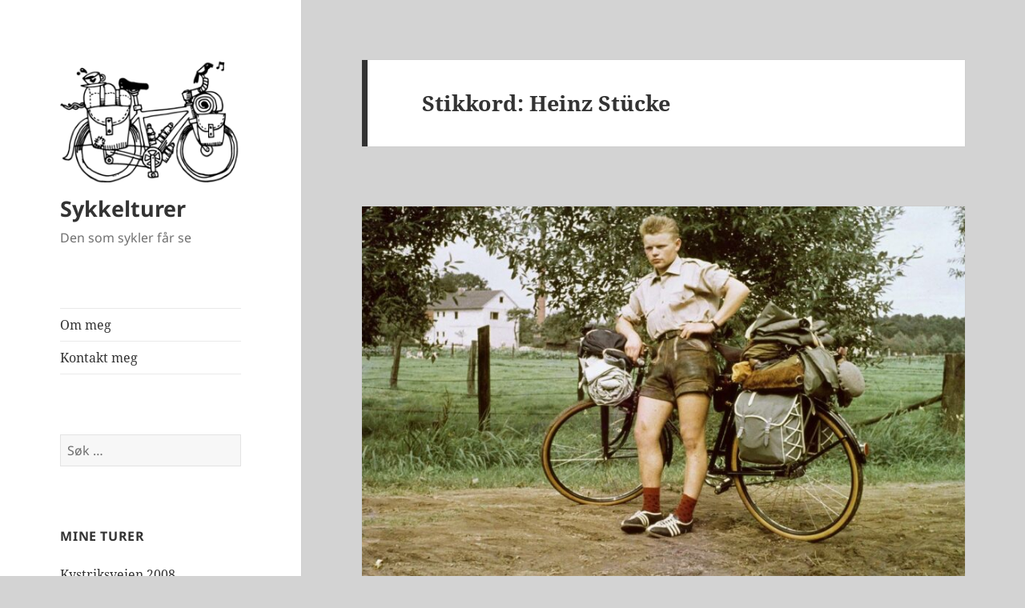

--- FILE ---
content_type: text/html; charset=UTF-8
request_url: http://www.plohn.com/sykkelturer/?tag=heinz-stucke
body_size: 12047
content:
<!DOCTYPE html>
<html lang="nb-NO" class="no-js">
<head>
	<meta charset="UTF-8">
	<meta name="viewport" content="width=device-width">
	<link rel="profile" href="https://gmpg.org/xfn/11">
	<link rel="pingback" href="http://www.plohn.com/sykkelturer/xmlrpc.php">
	<script>(function(html){html.className = html.className.replace(/\bno-js\b/,'js')})(document.documentElement);</script>
<title>Heinz Stücke &#8211; Sykkelturer</title>
<meta name='robots' content='max-image-preview:large' />
<link rel='dns-prefetch' href='//stats.wp.com' />
<link rel='dns-prefetch' href='//v0.wordpress.com' />
<link rel="alternate" type="application/rss+xml" title="Sykkelturer &raquo; strøm" href="http://www.plohn.com/sykkelturer/?feed=rss2" />
<link rel="alternate" type="application/rss+xml" title="Sykkelturer &raquo; kommentarstrøm" href="http://www.plohn.com/sykkelturer/?feed=comments-rss2" />
<link rel="alternate" type="application/rss+xml" title="Sykkelturer &raquo; Heinz Stücke stikkord-strøm" href="http://www.plohn.com/sykkelturer/?feed=rss2&#038;tag=heinz-stucke" />
<script>
window._wpemojiSettings = {"baseUrl":"https:\/\/s.w.org\/images\/core\/emoji\/15.0.3\/72x72\/","ext":".png","svgUrl":"https:\/\/s.w.org\/images\/core\/emoji\/15.0.3\/svg\/","svgExt":".svg","source":{"concatemoji":"http:\/\/www.plohn.com\/sykkelturer\/wp-includes\/js\/wp-emoji-release.min.js?ver=6.5.7"}};
/*! This file is auto-generated */
!function(i,n){var o,s,e;function c(e){try{var t={supportTests:e,timestamp:(new Date).valueOf()};sessionStorage.setItem(o,JSON.stringify(t))}catch(e){}}function p(e,t,n){e.clearRect(0,0,e.canvas.width,e.canvas.height),e.fillText(t,0,0);var t=new Uint32Array(e.getImageData(0,0,e.canvas.width,e.canvas.height).data),r=(e.clearRect(0,0,e.canvas.width,e.canvas.height),e.fillText(n,0,0),new Uint32Array(e.getImageData(0,0,e.canvas.width,e.canvas.height).data));return t.every(function(e,t){return e===r[t]})}function u(e,t,n){switch(t){case"flag":return n(e,"\ud83c\udff3\ufe0f\u200d\u26a7\ufe0f","\ud83c\udff3\ufe0f\u200b\u26a7\ufe0f")?!1:!n(e,"\ud83c\uddfa\ud83c\uddf3","\ud83c\uddfa\u200b\ud83c\uddf3")&&!n(e,"\ud83c\udff4\udb40\udc67\udb40\udc62\udb40\udc65\udb40\udc6e\udb40\udc67\udb40\udc7f","\ud83c\udff4\u200b\udb40\udc67\u200b\udb40\udc62\u200b\udb40\udc65\u200b\udb40\udc6e\u200b\udb40\udc67\u200b\udb40\udc7f");case"emoji":return!n(e,"\ud83d\udc26\u200d\u2b1b","\ud83d\udc26\u200b\u2b1b")}return!1}function f(e,t,n){var r="undefined"!=typeof WorkerGlobalScope&&self instanceof WorkerGlobalScope?new OffscreenCanvas(300,150):i.createElement("canvas"),a=r.getContext("2d",{willReadFrequently:!0}),o=(a.textBaseline="top",a.font="600 32px Arial",{});return e.forEach(function(e){o[e]=t(a,e,n)}),o}function t(e){var t=i.createElement("script");t.src=e,t.defer=!0,i.head.appendChild(t)}"undefined"!=typeof Promise&&(o="wpEmojiSettingsSupports",s=["flag","emoji"],n.supports={everything:!0,everythingExceptFlag:!0},e=new Promise(function(e){i.addEventListener("DOMContentLoaded",e,{once:!0})}),new Promise(function(t){var n=function(){try{var e=JSON.parse(sessionStorage.getItem(o));if("object"==typeof e&&"number"==typeof e.timestamp&&(new Date).valueOf()<e.timestamp+604800&&"object"==typeof e.supportTests)return e.supportTests}catch(e){}return null}();if(!n){if("undefined"!=typeof Worker&&"undefined"!=typeof OffscreenCanvas&&"undefined"!=typeof URL&&URL.createObjectURL&&"undefined"!=typeof Blob)try{var e="postMessage("+f.toString()+"("+[JSON.stringify(s),u.toString(),p.toString()].join(",")+"));",r=new Blob([e],{type:"text/javascript"}),a=new Worker(URL.createObjectURL(r),{name:"wpTestEmojiSupports"});return void(a.onmessage=function(e){c(n=e.data),a.terminate(),t(n)})}catch(e){}c(n=f(s,u,p))}t(n)}).then(function(e){for(var t in e)n.supports[t]=e[t],n.supports.everything=n.supports.everything&&n.supports[t],"flag"!==t&&(n.supports.everythingExceptFlag=n.supports.everythingExceptFlag&&n.supports[t]);n.supports.everythingExceptFlag=n.supports.everythingExceptFlag&&!n.supports.flag,n.DOMReady=!1,n.readyCallback=function(){n.DOMReady=!0}}).then(function(){return e}).then(function(){var e;n.supports.everything||(n.readyCallback(),(e=n.source||{}).concatemoji?t(e.concatemoji):e.wpemoji&&e.twemoji&&(t(e.twemoji),t(e.wpemoji)))}))}((window,document),window._wpemojiSettings);
</script>
<link rel='stylesheet' id='twentyfifteen-jetpack-css' href='http://www.plohn.com/sykkelturer/wp-content/plugins/jetpack/modules/theme-tools/compat/twentyfifteen.css?ver=14.0' media='all' />
<style id='wp-emoji-styles-inline-css'>

	img.wp-smiley, img.emoji {
		display: inline !important;
		border: none !important;
		box-shadow: none !important;
		height: 1em !important;
		width: 1em !important;
		margin: 0 0.07em !important;
		vertical-align: -0.1em !important;
		background: none !important;
		padding: 0 !important;
	}
</style>
<link rel='stylesheet' id='wp-block-library-css' href='http://www.plohn.com/sykkelturer/wp-includes/css/dist/block-library/style.min.css?ver=6.5.7' media='all' />
<style id='wp-block-library-theme-inline-css'>
.wp-block-audio figcaption{color:#555;font-size:13px;text-align:center}.is-dark-theme .wp-block-audio figcaption{color:#ffffffa6}.wp-block-audio{margin:0 0 1em}.wp-block-code{border:1px solid #ccc;border-radius:4px;font-family:Menlo,Consolas,monaco,monospace;padding:.8em 1em}.wp-block-embed figcaption{color:#555;font-size:13px;text-align:center}.is-dark-theme .wp-block-embed figcaption{color:#ffffffa6}.wp-block-embed{margin:0 0 1em}.blocks-gallery-caption{color:#555;font-size:13px;text-align:center}.is-dark-theme .blocks-gallery-caption{color:#ffffffa6}.wp-block-image figcaption{color:#555;font-size:13px;text-align:center}.is-dark-theme .wp-block-image figcaption{color:#ffffffa6}.wp-block-image{margin:0 0 1em}.wp-block-pullquote{border-bottom:4px solid;border-top:4px solid;color:currentColor;margin-bottom:1.75em}.wp-block-pullquote cite,.wp-block-pullquote footer,.wp-block-pullquote__citation{color:currentColor;font-size:.8125em;font-style:normal;text-transform:uppercase}.wp-block-quote{border-left:.25em solid;margin:0 0 1.75em;padding-left:1em}.wp-block-quote cite,.wp-block-quote footer{color:currentColor;font-size:.8125em;font-style:normal;position:relative}.wp-block-quote.has-text-align-right{border-left:none;border-right:.25em solid;padding-left:0;padding-right:1em}.wp-block-quote.has-text-align-center{border:none;padding-left:0}.wp-block-quote.is-large,.wp-block-quote.is-style-large,.wp-block-quote.is-style-plain{border:none}.wp-block-search .wp-block-search__label{font-weight:700}.wp-block-search__button{border:1px solid #ccc;padding:.375em .625em}:where(.wp-block-group.has-background){padding:1.25em 2.375em}.wp-block-separator.has-css-opacity{opacity:.4}.wp-block-separator{border:none;border-bottom:2px solid;margin-left:auto;margin-right:auto}.wp-block-separator.has-alpha-channel-opacity{opacity:1}.wp-block-separator:not(.is-style-wide):not(.is-style-dots){width:100px}.wp-block-separator.has-background:not(.is-style-dots){border-bottom:none;height:1px}.wp-block-separator.has-background:not(.is-style-wide):not(.is-style-dots){height:2px}.wp-block-table{margin:0 0 1em}.wp-block-table td,.wp-block-table th{word-break:normal}.wp-block-table figcaption{color:#555;font-size:13px;text-align:center}.is-dark-theme .wp-block-table figcaption{color:#ffffffa6}.wp-block-video figcaption{color:#555;font-size:13px;text-align:center}.is-dark-theme .wp-block-video figcaption{color:#ffffffa6}.wp-block-video{margin:0 0 1em}.wp-block-template-part.has-background{margin-bottom:0;margin-top:0;padding:1.25em 2.375em}
</style>
<link rel='stylesheet' id='quotescollection-block-quotes-css' href='http://www.plohn.com/sykkelturer/wp-content/plugins/quotes-collection/blocks/quotes/style.css?ver=1553605188' media='all' />
<link rel='stylesheet' id='quotescollection-block-random-quote-css' href='http://www.plohn.com/sykkelturer/wp-content/plugins/quotes-collection/blocks/random-quote/style.css?ver=1553605188' media='all' />
<link rel='stylesheet' id='mediaelement-css' href='http://www.plohn.com/sykkelturer/wp-includes/js/mediaelement/mediaelementplayer-legacy.min.css?ver=4.2.17' media='all' />
<link rel='stylesheet' id='wp-mediaelement-css' href='http://www.plohn.com/sykkelturer/wp-includes/js/mediaelement/wp-mediaelement.min.css?ver=6.5.7' media='all' />
<style id='jetpack-sharing-buttons-style-inline-css'>
.jetpack-sharing-buttons__services-list{display:flex;flex-direction:row;flex-wrap:wrap;gap:0;list-style-type:none;margin:5px;padding:0}.jetpack-sharing-buttons__services-list.has-small-icon-size{font-size:12px}.jetpack-sharing-buttons__services-list.has-normal-icon-size{font-size:16px}.jetpack-sharing-buttons__services-list.has-large-icon-size{font-size:24px}.jetpack-sharing-buttons__services-list.has-huge-icon-size{font-size:36px}@media print{.jetpack-sharing-buttons__services-list{display:none!important}}.editor-styles-wrapper .wp-block-jetpack-sharing-buttons{gap:0;padding-inline-start:0}ul.jetpack-sharing-buttons__services-list.has-background{padding:1.25em 2.375em}
</style>
<style id='classic-theme-styles-inline-css'>
/*! This file is auto-generated */
.wp-block-button__link{color:#fff;background-color:#32373c;border-radius:9999px;box-shadow:none;text-decoration:none;padding:calc(.667em + 2px) calc(1.333em + 2px);font-size:1.125em}.wp-block-file__button{background:#32373c;color:#fff;text-decoration:none}
</style>
<style id='global-styles-inline-css'>
body{--wp--preset--color--black: #000000;--wp--preset--color--cyan-bluish-gray: #abb8c3;--wp--preset--color--white: #fff;--wp--preset--color--pale-pink: #f78da7;--wp--preset--color--vivid-red: #cf2e2e;--wp--preset--color--luminous-vivid-orange: #ff6900;--wp--preset--color--luminous-vivid-amber: #fcb900;--wp--preset--color--light-green-cyan: #7bdcb5;--wp--preset--color--vivid-green-cyan: #00d084;--wp--preset--color--pale-cyan-blue: #8ed1fc;--wp--preset--color--vivid-cyan-blue: #0693e3;--wp--preset--color--vivid-purple: #9b51e0;--wp--preset--color--dark-gray: #111;--wp--preset--color--light-gray: #f1f1f1;--wp--preset--color--yellow: #f4ca16;--wp--preset--color--dark-brown: #352712;--wp--preset--color--medium-pink: #e53b51;--wp--preset--color--light-pink: #ffe5d1;--wp--preset--color--dark-purple: #2e2256;--wp--preset--color--purple: #674970;--wp--preset--color--blue-gray: #22313f;--wp--preset--color--bright-blue: #55c3dc;--wp--preset--color--light-blue: #e9f2f9;--wp--preset--gradient--vivid-cyan-blue-to-vivid-purple: linear-gradient(135deg,rgba(6,147,227,1) 0%,rgb(155,81,224) 100%);--wp--preset--gradient--light-green-cyan-to-vivid-green-cyan: linear-gradient(135deg,rgb(122,220,180) 0%,rgb(0,208,130) 100%);--wp--preset--gradient--luminous-vivid-amber-to-luminous-vivid-orange: linear-gradient(135deg,rgba(252,185,0,1) 0%,rgba(255,105,0,1) 100%);--wp--preset--gradient--luminous-vivid-orange-to-vivid-red: linear-gradient(135deg,rgba(255,105,0,1) 0%,rgb(207,46,46) 100%);--wp--preset--gradient--very-light-gray-to-cyan-bluish-gray: linear-gradient(135deg,rgb(238,238,238) 0%,rgb(169,184,195) 100%);--wp--preset--gradient--cool-to-warm-spectrum: linear-gradient(135deg,rgb(74,234,220) 0%,rgb(151,120,209) 20%,rgb(207,42,186) 40%,rgb(238,44,130) 60%,rgb(251,105,98) 80%,rgb(254,248,76) 100%);--wp--preset--gradient--blush-light-purple: linear-gradient(135deg,rgb(255,206,236) 0%,rgb(152,150,240) 100%);--wp--preset--gradient--blush-bordeaux: linear-gradient(135deg,rgb(254,205,165) 0%,rgb(254,45,45) 50%,rgb(107,0,62) 100%);--wp--preset--gradient--luminous-dusk: linear-gradient(135deg,rgb(255,203,112) 0%,rgb(199,81,192) 50%,rgb(65,88,208) 100%);--wp--preset--gradient--pale-ocean: linear-gradient(135deg,rgb(255,245,203) 0%,rgb(182,227,212) 50%,rgb(51,167,181) 100%);--wp--preset--gradient--electric-grass: linear-gradient(135deg,rgb(202,248,128) 0%,rgb(113,206,126) 100%);--wp--preset--gradient--midnight: linear-gradient(135deg,rgb(2,3,129) 0%,rgb(40,116,252) 100%);--wp--preset--gradient--dark-gray-gradient-gradient: linear-gradient(90deg, rgba(17,17,17,1) 0%, rgba(42,42,42,1) 100%);--wp--preset--gradient--light-gray-gradient: linear-gradient(90deg, rgba(241,241,241,1) 0%, rgba(215,215,215,1) 100%);--wp--preset--gradient--white-gradient: linear-gradient(90deg, rgba(255,255,255,1) 0%, rgba(230,230,230,1) 100%);--wp--preset--gradient--yellow-gradient: linear-gradient(90deg, rgba(244,202,22,1) 0%, rgba(205,168,10,1) 100%);--wp--preset--gradient--dark-brown-gradient: linear-gradient(90deg, rgba(53,39,18,1) 0%, rgba(91,67,31,1) 100%);--wp--preset--gradient--medium-pink-gradient: linear-gradient(90deg, rgba(229,59,81,1) 0%, rgba(209,28,51,1) 100%);--wp--preset--gradient--light-pink-gradient: linear-gradient(90deg, rgba(255,229,209,1) 0%, rgba(255,200,158,1) 100%);--wp--preset--gradient--dark-purple-gradient: linear-gradient(90deg, rgba(46,34,86,1) 0%, rgba(66,48,123,1) 100%);--wp--preset--gradient--purple-gradient: linear-gradient(90deg, rgba(103,73,112,1) 0%, rgba(131,93,143,1) 100%);--wp--preset--gradient--blue-gray-gradient: linear-gradient(90deg, rgba(34,49,63,1) 0%, rgba(52,75,96,1) 100%);--wp--preset--gradient--bright-blue-gradient: linear-gradient(90deg, rgba(85,195,220,1) 0%, rgba(43,180,211,1) 100%);--wp--preset--gradient--light-blue-gradient: linear-gradient(90deg, rgba(233,242,249,1) 0%, rgba(193,218,238,1) 100%);--wp--preset--font-size--small: 13px;--wp--preset--font-size--medium: 20px;--wp--preset--font-size--large: 36px;--wp--preset--font-size--x-large: 42px;--wp--preset--spacing--20: 0.44rem;--wp--preset--spacing--30: 0.67rem;--wp--preset--spacing--40: 1rem;--wp--preset--spacing--50: 1.5rem;--wp--preset--spacing--60: 2.25rem;--wp--preset--spacing--70: 3.38rem;--wp--preset--spacing--80: 5.06rem;--wp--preset--shadow--natural: 6px 6px 9px rgba(0, 0, 0, 0.2);--wp--preset--shadow--deep: 12px 12px 50px rgba(0, 0, 0, 0.4);--wp--preset--shadow--sharp: 6px 6px 0px rgba(0, 0, 0, 0.2);--wp--preset--shadow--outlined: 6px 6px 0px -3px rgba(255, 255, 255, 1), 6px 6px rgba(0, 0, 0, 1);--wp--preset--shadow--crisp: 6px 6px 0px rgba(0, 0, 0, 1);}:where(.is-layout-flex){gap: 0.5em;}:where(.is-layout-grid){gap: 0.5em;}body .is-layout-flex{display: flex;}body .is-layout-flex{flex-wrap: wrap;align-items: center;}body .is-layout-flex > *{margin: 0;}body .is-layout-grid{display: grid;}body .is-layout-grid > *{margin: 0;}:where(.wp-block-columns.is-layout-flex){gap: 2em;}:where(.wp-block-columns.is-layout-grid){gap: 2em;}:where(.wp-block-post-template.is-layout-flex){gap: 1.25em;}:where(.wp-block-post-template.is-layout-grid){gap: 1.25em;}.has-black-color{color: var(--wp--preset--color--black) !important;}.has-cyan-bluish-gray-color{color: var(--wp--preset--color--cyan-bluish-gray) !important;}.has-white-color{color: var(--wp--preset--color--white) !important;}.has-pale-pink-color{color: var(--wp--preset--color--pale-pink) !important;}.has-vivid-red-color{color: var(--wp--preset--color--vivid-red) !important;}.has-luminous-vivid-orange-color{color: var(--wp--preset--color--luminous-vivid-orange) !important;}.has-luminous-vivid-amber-color{color: var(--wp--preset--color--luminous-vivid-amber) !important;}.has-light-green-cyan-color{color: var(--wp--preset--color--light-green-cyan) !important;}.has-vivid-green-cyan-color{color: var(--wp--preset--color--vivid-green-cyan) !important;}.has-pale-cyan-blue-color{color: var(--wp--preset--color--pale-cyan-blue) !important;}.has-vivid-cyan-blue-color{color: var(--wp--preset--color--vivid-cyan-blue) !important;}.has-vivid-purple-color{color: var(--wp--preset--color--vivid-purple) !important;}.has-black-background-color{background-color: var(--wp--preset--color--black) !important;}.has-cyan-bluish-gray-background-color{background-color: var(--wp--preset--color--cyan-bluish-gray) !important;}.has-white-background-color{background-color: var(--wp--preset--color--white) !important;}.has-pale-pink-background-color{background-color: var(--wp--preset--color--pale-pink) !important;}.has-vivid-red-background-color{background-color: var(--wp--preset--color--vivid-red) !important;}.has-luminous-vivid-orange-background-color{background-color: var(--wp--preset--color--luminous-vivid-orange) !important;}.has-luminous-vivid-amber-background-color{background-color: var(--wp--preset--color--luminous-vivid-amber) !important;}.has-light-green-cyan-background-color{background-color: var(--wp--preset--color--light-green-cyan) !important;}.has-vivid-green-cyan-background-color{background-color: var(--wp--preset--color--vivid-green-cyan) !important;}.has-pale-cyan-blue-background-color{background-color: var(--wp--preset--color--pale-cyan-blue) !important;}.has-vivid-cyan-blue-background-color{background-color: var(--wp--preset--color--vivid-cyan-blue) !important;}.has-vivid-purple-background-color{background-color: var(--wp--preset--color--vivid-purple) !important;}.has-black-border-color{border-color: var(--wp--preset--color--black) !important;}.has-cyan-bluish-gray-border-color{border-color: var(--wp--preset--color--cyan-bluish-gray) !important;}.has-white-border-color{border-color: var(--wp--preset--color--white) !important;}.has-pale-pink-border-color{border-color: var(--wp--preset--color--pale-pink) !important;}.has-vivid-red-border-color{border-color: var(--wp--preset--color--vivid-red) !important;}.has-luminous-vivid-orange-border-color{border-color: var(--wp--preset--color--luminous-vivid-orange) !important;}.has-luminous-vivid-amber-border-color{border-color: var(--wp--preset--color--luminous-vivid-amber) !important;}.has-light-green-cyan-border-color{border-color: var(--wp--preset--color--light-green-cyan) !important;}.has-vivid-green-cyan-border-color{border-color: var(--wp--preset--color--vivid-green-cyan) !important;}.has-pale-cyan-blue-border-color{border-color: var(--wp--preset--color--pale-cyan-blue) !important;}.has-vivid-cyan-blue-border-color{border-color: var(--wp--preset--color--vivid-cyan-blue) !important;}.has-vivid-purple-border-color{border-color: var(--wp--preset--color--vivid-purple) !important;}.has-vivid-cyan-blue-to-vivid-purple-gradient-background{background: var(--wp--preset--gradient--vivid-cyan-blue-to-vivid-purple) !important;}.has-light-green-cyan-to-vivid-green-cyan-gradient-background{background: var(--wp--preset--gradient--light-green-cyan-to-vivid-green-cyan) !important;}.has-luminous-vivid-amber-to-luminous-vivid-orange-gradient-background{background: var(--wp--preset--gradient--luminous-vivid-amber-to-luminous-vivid-orange) !important;}.has-luminous-vivid-orange-to-vivid-red-gradient-background{background: var(--wp--preset--gradient--luminous-vivid-orange-to-vivid-red) !important;}.has-very-light-gray-to-cyan-bluish-gray-gradient-background{background: var(--wp--preset--gradient--very-light-gray-to-cyan-bluish-gray) !important;}.has-cool-to-warm-spectrum-gradient-background{background: var(--wp--preset--gradient--cool-to-warm-spectrum) !important;}.has-blush-light-purple-gradient-background{background: var(--wp--preset--gradient--blush-light-purple) !important;}.has-blush-bordeaux-gradient-background{background: var(--wp--preset--gradient--blush-bordeaux) !important;}.has-luminous-dusk-gradient-background{background: var(--wp--preset--gradient--luminous-dusk) !important;}.has-pale-ocean-gradient-background{background: var(--wp--preset--gradient--pale-ocean) !important;}.has-electric-grass-gradient-background{background: var(--wp--preset--gradient--electric-grass) !important;}.has-midnight-gradient-background{background: var(--wp--preset--gradient--midnight) !important;}.has-small-font-size{font-size: var(--wp--preset--font-size--small) !important;}.has-medium-font-size{font-size: var(--wp--preset--font-size--medium) !important;}.has-large-font-size{font-size: var(--wp--preset--font-size--large) !important;}.has-x-large-font-size{font-size: var(--wp--preset--font-size--x-large) !important;}
.wp-block-navigation a:where(:not(.wp-element-button)){color: inherit;}
:where(.wp-block-post-template.is-layout-flex){gap: 1.25em;}:where(.wp-block-post-template.is-layout-grid){gap: 1.25em;}
:where(.wp-block-columns.is-layout-flex){gap: 2em;}:where(.wp-block-columns.is-layout-grid){gap: 2em;}
.wp-block-pullquote{font-size: 1.5em;line-height: 1.6;}
</style>
<link rel='stylesheet' id='contact-form-7-css' href='http://www.plohn.com/sykkelturer/wp-content/plugins/contact-form-7/includes/css/styles.css?ver=5.9.6' media='all' />
<link rel='stylesheet' id='wp-polls-css' href='http://www.plohn.com/sykkelturer/wp-content/plugins/wp-polls/polls-css.css?ver=2.77.2' media='all' />
<style id='wp-polls-inline-css'>
.wp-polls .pollbar {
	margin: 1px;
	font-size: 6px;
	line-height: 8px;
	height: 8px;
	background-image: url('http://www.plohn.com/sykkelturer/wp-content/plugins/wp-polls/images/default/pollbg.gif');
	border: 1px solid #c8c8c8;
}

</style>
<link rel='stylesheet' id='quotescollection-css' href='http://www.plohn.com/sykkelturer/wp-content/plugins/quotes-collection/css/quotes-collection.css?ver=2.5.2' media='all' />
<link rel='stylesheet' id='twentyfifteen-fonts-css' href='http://www.plohn.com/sykkelturer/wp-content/themes/twentyfifteen/assets/fonts/noto-sans-plus-noto-serif-plus-inconsolata.css?ver=20230328' media='all' />
<link rel='stylesheet' id='genericons-css' href='http://www.plohn.com/sykkelturer/wp-content/plugins/jetpack/_inc/genericons/genericons/genericons.css?ver=3.1' media='all' />
<link rel='stylesheet' id='twentyfifteen-style-css' href='http://www.plohn.com/sykkelturer/wp-content/themes/twentyfifteen/style.css?ver=20240402' media='all' />
<link rel='stylesheet' id='twentyfifteen-block-style-css' href='http://www.plohn.com/sykkelturer/wp-content/themes/twentyfifteen/css/blocks.css?ver=20240210' media='all' />
<link rel='stylesheet' id='jetpack-subscriptions-css' href='http://www.plohn.com/sykkelturer/wp-content/plugins/jetpack/modules/subscriptions/subscriptions.css?ver=14.0' media='all' />
<style id='jetpack_facebook_likebox-inline-css'>
.widget_facebook_likebox {
	overflow: hidden;
}

</style>
<link rel='stylesheet' id='sharedaddy-css' href='http://www.plohn.com/sykkelturer/wp-content/plugins/jetpack/modules/sharedaddy/sharing.css?ver=14.0' media='all' />
<link rel='stylesheet' id='social-logos-css' href='http://www.plohn.com/sykkelturer/wp-content/plugins/jetpack/_inc/social-logos/social-logos.min.css?ver=14.0' media='all' />
<script src="http://www.plohn.com/sykkelturer/wp-includes/js/jquery/jquery.min.js?ver=3.7.1" id="jquery-core-js"></script>
<script src="http://www.plohn.com/sykkelturer/wp-includes/js/jquery/jquery-migrate.min.js?ver=3.4.1" id="jquery-migrate-js"></script>
<script id="quotescollection-js-extra">
var quotescollectionAjax = {"ajaxUrl":"http:\/\/www.plohn.com\/sykkelturer\/wp-admin\/admin-ajax.php","nonce":"6e1e5b3111","nextQuote":"Neste sitat \u00bb","loading":"Laster\u2026","error":"Feil i \u00e5 finne sitat","autoRefreshMax":"20","autoRefreshCount":"0"};
</script>
<script src="http://www.plohn.com/sykkelturer/wp-content/plugins/quotes-collection/js/quotes-collection.js?ver=2.5.2" id="quotescollection-js"></script>
<script id="twentyfifteen-script-js-extra">
var screenReaderText = {"expand":"<span class=\"screen-reader-text\">Utvid undermeny<\/span>","collapse":"<span class=\"screen-reader-text\">Sl\u00e5 sammen undermeny<\/span>"};
</script>
<script src="http://www.plohn.com/sykkelturer/wp-content/themes/twentyfifteen/js/functions.js?ver=20221101" id="twentyfifteen-script-js" defer data-wp-strategy="defer"></script>
<link rel="https://api.w.org/" href="http://www.plohn.com/sykkelturer/index.php?rest_route=/" /><link rel="alternate" type="application/json" href="http://www.plohn.com/sykkelturer/index.php?rest_route=/wp/v2/tags/556" /><link rel="EditURI" type="application/rsd+xml" title="RSD" href="http://www.plohn.com/sykkelturer/xmlrpc.php?rsd" />
<meta name="generator" content="WordPress 6.5.7" />
	<style>img#wpstats{display:none}</style>
		<style>.recentcomments a{display:inline !important;padding:0 !important;margin:0 !important;}</style><style id="custom-background-css">
body.custom-background { background-color: #d3d3d3; }
</style>
	
<!-- Jetpack Open Graph Tags -->
<meta property="og:type" content="website" />
<meta property="og:title" content="Heinz Stücke &#8211; Sykkelturer" />
<meta property="og:url" content="http://www.plohn.com/sykkelturer/?tag=heinz-stucke" />
<meta property="og:site_name" content="Sykkelturer" />
<meta property="og:image" content="http://www.plohn.com/sykkelturer/wp-content/uploads/2016/05/cropped-Nettstedsikon.jpg" />
<meta property="og:image:width" content="512" />
<meta property="og:image:height" content="512" />
<meta property="og:image:alt" content="" />
<meta property="og:locale" content="nb_NO" />

<!-- End Jetpack Open Graph Tags -->
<link rel="icon" href="http://www.plohn.com/sykkelturer/wp-content/uploads/2016/05/cropped-Nettstedsikon-32x32.jpg" sizes="32x32" />
<link rel="icon" href="http://www.plohn.com/sykkelturer/wp-content/uploads/2016/05/cropped-Nettstedsikon-192x192.jpg" sizes="192x192" />
<link rel="apple-touch-icon" href="http://www.plohn.com/sykkelturer/wp-content/uploads/2016/05/cropped-Nettstedsikon-180x180.jpg" />
<meta name="msapplication-TileImage" content="http://www.plohn.com/sykkelturer/wp-content/uploads/2016/05/cropped-Nettstedsikon-270x270.jpg" />
</head>

<body class="archive tag tag-heinz-stucke tag-556 custom-background wp-custom-logo wp-embed-responsive">
<div id="page" class="hfeed site">
	<a class="skip-link screen-reader-text" href="#content">
		Hopp til innhold	</a>

	<div id="sidebar" class="sidebar">
		<header id="masthead" class="site-header">
			<div class="site-branding">
				<a href="http://www.plohn.com/sykkelturer/" class="custom-logo-link" rel="home"><img width="248" height="169" src="http://www.plohn.com/sykkelturer/wp-content/uploads/2016/04/cropped-CycleLogo-Transparent1.png" class="custom-logo" alt="Sykkelturer" decoding="async" /></a>						<p class="site-title"><a href="http://www.plohn.com/sykkelturer/" rel="home">Sykkelturer</a></p>
												<p class="site-description">Den som sykler får se</p>
										<button class="secondary-toggle">Meny og widgeter</button>
			</div><!-- .site-branding -->
		</header><!-- .site-header -->

			<div id="secondary" class="secondary">

					<nav id="site-navigation" class="main-navigation">
				<div class="menu-sykkelturer-container"><ul id="menu-sykkelturer" class="nav-menu"><li id="menu-item-3624" class="menu-item menu-item-type-post_type menu-item-object-page menu-item-3624"><a href="http://www.plohn.com/sykkelturer/?page_id=2">Om meg</a></li>
<li id="menu-item-5448" class="menu-item menu-item-type-post_type menu-item-object-page menu-item-5448"><a href="http://www.plohn.com/sykkelturer/?page_id=5446">Kontakt meg</a></li>
</ul></div>			</nav><!-- .main-navigation -->
		
		
					<div id="widget-area" class="widget-area" role="complementary">
				<aside id="search-3" class="widget widget_search"><form role="search" method="get" class="search-form" action="http://www.plohn.com/sykkelturer/">
				<label>
					<span class="screen-reader-text">Søk etter:</span>
					<input type="search" class="search-field" placeholder="Søk &hellip;" value="" name="s" />
				</label>
				<input type="submit" class="search-submit screen-reader-text" value="Søk" />
			</form></aside><aside id="pages-6" class="widget widget_pages"><h2 class="widget-title">Mine turer</h2><nav aria-label="Mine turer">
			<ul>
				<li class="page_item page-item-20"><a href="http://www.plohn.com/sykkelturer/?page_id=20">Kystriksveien 2008</a></li>
<li class="page_item page-item-22"><a href="http://www.plohn.com/sykkelturer/?page_id=22">Lindesnes &#8211; Nordkapp 2009</a></li>
<li class="page_item page-item-24"><a href="http://www.plohn.com/sykkelturer/?page_id=24">Kystriksveien 2010</a></li>
<li class="page_item page-item-15"><a href="http://www.plohn.com/sykkelturer/?page_id=15">Røros &#8211; Stjørdal 2010</a></li>
<li class="page_item page-item-505"><a href="http://www.plohn.com/sykkelturer/?page_id=505">Kirkenes og sørover 2011</a></li>
<li class="page_item page-item-952"><a href="http://www.plohn.com/sykkelturer/?page_id=952">Kystriksveien 2012</a></li>
<li class="page_item page-item-2167"><a href="http://www.plohn.com/sykkelturer/?page_id=2167">Filippinene 2013</a></li>
<li class="page_item page-item-2854"><a href="http://www.plohn.com/sykkelturer/?page_id=2854">Kystriksveien 2014</a></li>
<li class="page_item page-item-3747"><a href="http://www.plohn.com/sykkelturer/?page_id=3747">Levanger &#8211; Berlin 2016</a></li>
			</ul>

			</nav></aside><aside id="quotescollection-3" class="widget widget_quotescollection"><div class="quotescollection-quote-wrapper" id="w_quotescollection_3"><p>It is by riding a bicycle that you learn the contours of a country best, since you have to sweat up the hills and coast down them. Thus you remember them as they actually are, while in a motor car only a high hill impresses you, and you have no such accurate remembrance of country you have driven through as you gain by riding a bicycle.</p>
<div class="attribution">&mdash;&nbsp;<cite class="author">Ernest Hemingway</cite></div></div></aside>
		<aside id="recent-posts-2" class="widget widget_recent_entries">
		<h2 class="widget-title">Siste innlegg</h2><nav aria-label="Siste innlegg">
		<ul>
											<li>
					<a href="http://www.plohn.com/sykkelturer/?p=5515">ruter.dk</a>
									</li>
											<li>
					<a href="http://www.plohn.com/sykkelturer/?p=5499">The man who wanted to see it all</a>
									</li>
											<li>
					<a href="http://www.plohn.com/sykkelturer/?p=5481">Turmat</a>
									</li>
											<li>
					<a href="http://www.plohn.com/sykkelturer/?p=5427">35 sykkelturer i verdens beste skiterreng  &#8211; Hafjell &#8211; Øyerfjellet &#8211; Nordseter &#8211; Sjusjøen</a>
									</li>
											<li>
					<a href="http://www.plohn.com/sykkelturer/?p=5406">Ny bok om langtursykling</a>
									</li>
											<li>
					<a href="http://www.plohn.com/sykkelturer/?p=5391">Syklistene nr 1 &#8211; 2019</a>
									</li>
											<li>
					<a href="http://www.plohn.com/sykkelturer/?p=5377">Gratis tursykkelmagasin &#8211; Bicycle Traveler Magazine nr 12</a>
									</li>
					</ul>

		</nav></aside><aside id="recent-comments-3" class="widget widget_recent_comments"><h2 class="widget-title">De fem nyeste kommentarene</h2><nav aria-label="De fem nyeste kommentarene"><ul id="recentcomments"><li class="recentcomments"><span class="comment-author-link">ragnar gretland</span> til <a href="http://www.plohn.com/sykkelturer/?p=5427#comment-204722">35 sykkelturer i verdens beste skiterreng  &#8211; Hafjell &#8211; Øyerfjellet &#8211; Nordseter &#8211; Sjusjøen</a></li><li class="recentcomments"><span class="comment-author-link">Maria</span> til <a href="http://www.plohn.com/sykkelturer/?p=1880#comment-202189">Slik bytter man olje på et Rohloff Speedhub 500/14 navgir</a></li><li class="recentcomments"><span class="comment-author-link">Dag Hylin</span> til <a href="http://www.plohn.com/sykkelturer/?p=1880#comment-201852">Slik bytter man olje på et Rohloff Speedhub 500/14 navgir</a></li><li class="recentcomments"><span class="comment-author-link"><a href="http://www.plohn.com" class="url" rel="ugc">Trygve Pløhn</a></span> til <a href="http://www.plohn.com/sykkelturer/?p=1880#comment-201345">Slik bytter man olje på et Rohloff Speedhub 500/14 navgir</a></li><li class="recentcomments"><span class="comment-author-link">Per Spilling</span> til <a href="http://www.plohn.com/sykkelturer/?p=1880#comment-198979">Slik bytter man olje på et Rohloff Speedhub 500/14 navgir</a></li></ul></nav></aside><aside id="facebook-likebox-2" class="widget widget_facebook_likebox"><h2 class="widget-title"><a href="https://www.facebook.com/tursykling/">Følg bloggen min på Facebook</a></h2>		<div id="fb-root"></div>
		<div class="fb-page" data-href="https://www.facebook.com/tursykling/" data-width="340"  data-height="432" data-hide-cover="false" data-show-facepile="true" data-tabs="false" data-hide-cta="false" data-small-header="false">
		<div class="fb-xfbml-parse-ignore"><blockquote cite="https://www.facebook.com/tursykling/"><a href="https://www.facebook.com/tursykling/">Følg bloggen min på Facebook</a></blockquote></div>
		</div>
		</aside><aside id="twitter_timeline-2" class="widget widget_twitter_timeline"><h2 class="widget-title">Følg bloggen min på Twitter</h2><a class="twitter-timeline" data-height="300" data-theme="light" data-border-color="#e8e8e8" data-tweet-limit="1" data-lang="NB" data-partner="jetpack" data-chrome="noheader nofooter noscrollbar" data-widget-id="736693724172935169" href="https://twitter.com/736693724172935169">Mine tvitringer</a></aside><aside id="linkcat-50" class="widget widget_links"><h2 class="widget-title">Sykkel- og sykkelturblogger</h2>
	<ul class='xoxo blogroll'>
<li><a href="http://www.cycletourer.co.uk/" rel="noopener" target="_blank">Cycletourer website</a></li>
<li><a href="http://www.kapptilkapp.no/" rel="met noopener" title="Tre gutter syklet fra Nordkapp til Kapp Agualhas i Sør-Afrika. De startet på Nordkapp 26. august 2009 (samme dag som jeg kom fram til Nordkapp etter min tur fra Lindesnes) og var framme på Kapp Agualhas 3. august 2010. Denne bloggen beskriver turen deres." target="_blank">Kapp til Kapp</a></li>
<li><a href="http://www.nordkapp2capetown.com/" rel="friend met" title="Knut Erling Weduls tur fra Nordkapp til Sør-Afrika og fotball-VM i 2010.">Nordkapp 2 Cape Town</a></li>
<li><a href="http://paulsplanetblog.blogspot.com/" rel="contact noopener" title="Den informative og inspirerende bloggen til Paul Olai-Olssen" target="_blank">Pauls Planet</a></li>
<li><a href="http://sykkelopplevelser.wordpress.com/" rel="contact noopener" title="Lars Erik Sira blogger om det å sykle langt, langsomt og om søken etter gode opplevelser" target="_blank">Sykkelopplevelser</a></li>
<li><a href="http://travellingtwo.com/" rel="noopener" title="Den omfattende bloggen til Friedel &amp; Andrew Grant" target="_blank">Travelling Two &#8211; Bike Touring Inspiration</a></li>
<li><a href="http://www.wedul.net/" rel="friend met noopener" title="Knut Erling Wedul er stadig ute på lengre sykkelturer og her på denne bloggen så skriver han om turene sine på en interessant og lærerik måte." target="_blank">Wedul.net</a></li>

	</ul>
</aside>
<aside id="blog_subscription-2" class="widget widget_blog_subscription jetpack_subscription_widget"><h2 class="widget-title">Abonner på nettstedet via epost</h2>
			<div class="wp-block-jetpack-subscriptions__container">
			<form action="#" method="post" accept-charset="utf-8" id="subscribe-blog-blog_subscription-2"
				data-blog="112059297"
				data-post_access_level="everybody" >
									<div id="subscribe-text"><p>Oppgi din epost-adresse for å abonnere på dette nettstedet og motta varsler om nye innlegg via epost.</p>
</div>
										<p id="subscribe-email">
						<label id="jetpack-subscribe-label"
							class="screen-reader-text"
							for="subscribe-field-blog_subscription-2">
							Epost-adresse						</label>
						<input type="email" name="email" required="required"
																					value=""
							id="subscribe-field-blog_subscription-2"
							placeholder="Epost-adresse"
						/>
					</p>

					<p id="subscribe-submit"
											>
						<input type="hidden" name="action" value="subscribe"/>
						<input type="hidden" name="source" value="http://www.plohn.com/sykkelturer/?tag=heinz-stucke"/>
						<input type="hidden" name="sub-type" value="widget"/>
						<input type="hidden" name="redirect_fragment" value="subscribe-blog-blog_subscription-2"/>
						<input type="hidden" id="_wpnonce" name="_wpnonce" value="c5bab26f61" /><input type="hidden" name="_wp_http_referer" value="/sykkelturer/?tag=heinz-stucke" />						<button type="submit"
															class="wp-block-button__link"
																					name="jetpack_subscriptions_widget"
						>
							Abonner						</button>
					</p>
							</form>
						</div>
			
</aside>			</div><!-- .widget-area -->
		
	</div><!-- .secondary -->

	</div><!-- .sidebar -->

	<div id="content" class="site-content">

	<section id="primary" class="content-area">
		<main id="main" class="site-main">

		
			<header class="page-header">
				<h1 class="page-title">Stikkord: <span>Heinz Stücke</span></h1>			</header><!-- .page-header -->

			
<article id="post-5499" class="post-5499 post type-post status-publish format-standard has-post-thumbnail hentry category-diverse tag-dokumentar tag-heinz-stucke tag-netflix tag-verdens-lengste-sykkeltur">
	
	<a class="post-thumbnail" href="http://www.plohn.com/sykkelturer/?p=5499" aria-hidden="true">
		<img width="825" height="510" src="http://www.plohn.com/sykkelturer/wp-content/uploads/2023/01/Heinz-Stucke-02-825x510.jpeg" class="attachment-post-thumbnail size-post-thumbnail wp-post-image" alt="The man who wanted to see it all" decoding="async" fetchpriority="high" />	</a>

		
	<header class="entry-header">
		<h2 class="entry-title"><a href="http://www.plohn.com/sykkelturer/?p=5499" rel="bookmark">The man who wanted to see it all</a></h2>	</header><!-- .entry-header -->

	<div class="entry-content">
		
<p>I 1962 satte 22 år gamle Heinz Stücke seg på sykkelen i Tyskland og syklet ut i verden og det ble en sykkeltur som varte i 50 år.</p>



<p>I 2019 ble det laget en spansk dokumentarfilm om verdens lengste sykkeltur. Den ligger nå på Netflix og er verdt å se.</p>



<p><a href="https://www.netflix.com/title/81506592">https://www.netflix.com/title/81506592</a></p>



<figure class="wp-block-image size-full"><img decoding="async" width="878" height="642" src="https://www.plohn.com/sykkelturer/wp-content/uploads/2023/01/TheManWhoWantedToSeeItAll.jpg" alt="Dokumentaren om det som nok er verdens lengste sykkeltur kan du se på Netflix" class="wp-image-5505" srcset="http://www.plohn.com/sykkelturer/wp-content/uploads/2023/01/TheManWhoWantedToSeeItAll.jpg 878w, http://www.plohn.com/sykkelturer/wp-content/uploads/2023/01/TheManWhoWantedToSeeItAll-768x562.jpg 768w" sizes="(max-width: 878px) 100vw, 878px" /><figcaption class="wp-element-caption">Dokumentaren om verdens lengste sykkeltur kan du se på Netflix</figcaption></figure>
<div class="sharedaddy sd-sharing-enabled"><div class="robots-nocontent sd-block sd-social sd-social-official sd-sharing"><h3 class="sd-title">Del dette:</h3><div class="sd-content"><ul><li class="share-facebook"><div class="fb-share-button" data-href="http://www.plohn.com/sykkelturer/?p=5499" data-layout="button_count"></div></li><li class="share-twitter"><a href="https://twitter.com/share" class="twitter-share-button" data-url="http://www.plohn.com/sykkelturer/?p=5499" data-text="The man who wanted to see it all"  >Tweet</a></li><li class="share-email"><a rel="nofollow noopener noreferrer" data-shared="" class="share-email sd-button" href="mailto:?subject=%5BDelt%20innlegg%5D%20The%20man%20who%20wanted%20to%20see%20it%20all&body=http%3A%2F%2Fwww.plohn.com%2Fsykkelturer%2F%3Fp%3D5499&share=email" target="_blank" title="Klikk for å sende en lenke med e-post til en venn" data-email-share-error-title="Har du satt opp e-post?" data-email-share-error-text="Om du har problemer med å dele via e-post har du kanskje ikke e-post satt opp i nettleseren. Du må nok da opprette en ny e-post selv." data-email-share-nonce="dd610e7924" data-email-share-track-url="http://www.plohn.com/sykkelturer/?p=5499&amp;share=email"><span>E-post</span></a></li><li class="share-end"></li></ul></div></div></div>	</div><!-- .entry-content -->

	
	<footer class="entry-footer">
		<span class="posted-on"><span class="screen-reader-text">Publisert </span><a href="http://www.plohn.com/sykkelturer/?p=5499" rel="bookmark"><time class="entry-date published updated" datetime="2023-01-12T11:23:50+02:00">12. januar 2023</time></a></span><span class="cat-links"><span class="screen-reader-text">Kategorier </span><a href="http://www.plohn.com/sykkelturer/?cat=6" rel="category">Diverse</a></span><span class="tags-links"><span class="screen-reader-text">Stikkord </span><a href="http://www.plohn.com/sykkelturer/?tag=dokumentar" rel="tag">Dokumentar</a>, <a href="http://www.plohn.com/sykkelturer/?tag=heinz-stucke" rel="tag">Heinz Stücke</a>, <a href="http://www.plohn.com/sykkelturer/?tag=netflix" rel="tag">Netflix</a>, <a href="http://www.plohn.com/sykkelturer/?tag=verdens-lengste-sykkeltur" rel="tag">Verdens lengste sykkeltur</a></span><span class="comments-link"><a href="http://www.plohn.com/sykkelturer/?p=5499#respond">Legg igjen en kommentar<span class="screen-reader-text"> til The man who wanted to see it all</span></a></span>			</footer><!-- .entry-footer -->

</article><!-- #post-5499 -->

		</main><!-- .site-main -->
	</section><!-- .content-area -->


	</div><!-- .site-content -->

	<footer id="colophon" class="site-footer">
		<div class="site-info">
									<a href="https://wordpress.org/" class="imprint">
				Stolt drevet av WordPress			</a>
		</div><!-- .site-info -->
	</footer><!-- .site-footer -->

</div><!-- .site -->

			<div id="fb-root"></div>
			<script>(function(d, s, id) { var js, fjs = d.getElementsByTagName(s)[0]; if (d.getElementById(id)) return; js = d.createElement(s); js.id = id; js.src = 'https://connect.facebook.net/nb_NO/sdk.js#xfbml=1&amp;appId=249643311490&version=v2.3'; fjs.parentNode.insertBefore(js, fjs); }(document, 'script', 'facebook-jssdk'));</script>
			<script>
			document.body.addEventListener( 'is.post-load', function() {
				if ( 'undefined' !== typeof FB ) {
					FB.XFBML.parse();
				}
			} );
			</script>
						<script>!function(d,s,id){var js,fjs=d.getElementsByTagName(s)[0],p=/^http:/.test(d.location)?'http':'https';if(!d.getElementById(id)){js=d.createElement(s);js.id=id;js.src=p+'://platform.twitter.com/widgets.js';fjs.parentNode.insertBefore(js,fjs);}}(document, 'script', 'twitter-wjs');</script>
			<script src="http://www.plohn.com/sykkelturer/wp-content/plugins/contact-form-7/includes/swv/js/index.js?ver=5.9.6" id="swv-js"></script>
<script id="contact-form-7-js-extra">
var wpcf7 = {"api":{"root":"http:\/\/www.plohn.com\/sykkelturer\/index.php?rest_route=\/","namespace":"contact-form-7\/v1"}};
</script>
<script src="http://www.plohn.com/sykkelturer/wp-content/plugins/contact-form-7/includes/js/index.js?ver=5.9.6" id="contact-form-7-js"></script>
<script id="wp-polls-js-extra">
var pollsL10n = {"ajax_url":"http:\/\/www.plohn.com\/sykkelturer\/wp-admin\/admin-ajax.php","text_wait":"Your last request is still being processed. Please wait a while ...","text_valid":"Please choose a valid poll answer.","text_multiple":"Maximum number of choices allowed: ","show_loading":"1","show_fading":"1"};
</script>
<script src="http://www.plohn.com/sykkelturer/wp-content/plugins/wp-polls/polls-js.js?ver=2.77.2" id="wp-polls-js"></script>
<script id="jetpack-facebook-embed-js-extra">
var jpfbembed = {"appid":"249643311490","locale":"nb_NO"};
</script>
<script src="http://www.plohn.com/sykkelturer/wp-content/plugins/jetpack/_inc/build/facebook-embed.min.js?ver=14.0" id="jetpack-facebook-embed-js"></script>
<script src="http://www.plohn.com/sykkelturer/wp-content/plugins/jetpack/_inc/build/twitter-timeline.min.js?ver=4.0.0" id="jetpack-twitter-timeline-js"></script>
<script src="https://stats.wp.com/e-202603.js" id="jetpack-stats-js" data-wp-strategy="defer"></script>
<script id="jetpack-stats-js-after">
_stq = window._stq || [];
_stq.push([ "view", JSON.parse("{\"v\":\"ext\",\"blog\":\"112059297\",\"post\":\"0\",\"tz\":\"2\",\"srv\":\"www.plohn.com\",\"j\":\"1:14.0\"}") ]);
_stq.push([ "clickTrackerInit", "112059297", "0" ]);
</script>
<script id="sharing-js-js-extra">
var sharing_js_options = {"lang":"en","counts":"1","is_stats_active":"1"};
</script>
<script src="http://www.plohn.com/sykkelturer/wp-content/plugins/jetpack/_inc/build/sharedaddy/sharing.min.js?ver=14.0" id="sharing-js-js"></script>
<script id="sharing-js-js-after">
var windowOpen;
			( function () {
				function matches( el, sel ) {
					return !! (
						el.matches && el.matches( sel ) ||
						el.msMatchesSelector && el.msMatchesSelector( sel )
					);
				}

				document.body.addEventListener( 'click', function ( event ) {
					if ( ! event.target ) {
						return;
					}

					var el;
					if ( matches( event.target, 'a.share-facebook' ) ) {
						el = event.target;
					} else if ( event.target.parentNode && matches( event.target.parentNode, 'a.share-facebook' ) ) {
						el = event.target.parentNode;
					}

					if ( el ) {
						event.preventDefault();

						// If there's another sharing window open, close it.
						if ( typeof windowOpen !== 'undefined' ) {
							windowOpen.close();
						}
						windowOpen = window.open( el.getAttribute( 'href' ), 'wpcomfacebook', 'menubar=1,resizable=1,width=600,height=400' );
						return false;
					}
				} );
			} )();
</script>

</body>
</html>
